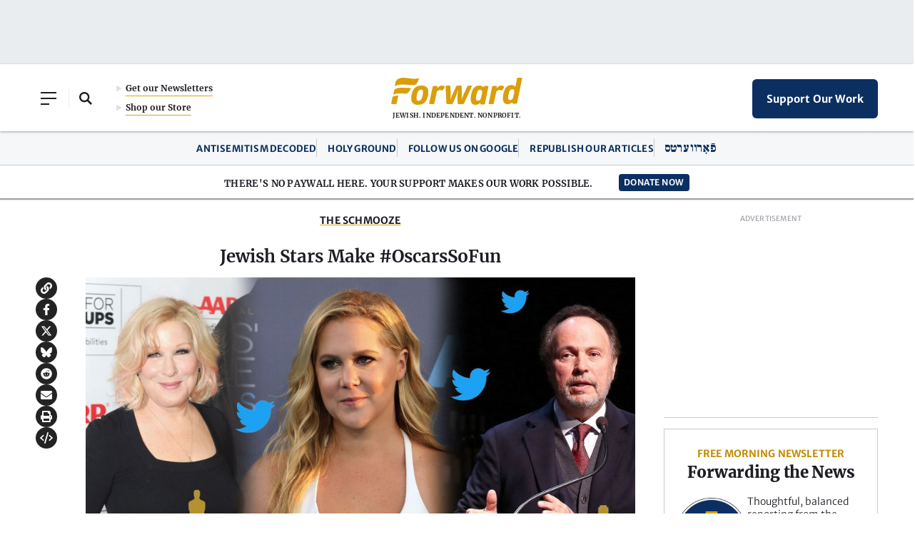

--- FILE ---
content_type: text/html; charset=utf-8
request_url: https://www.google.com/recaptcha/api2/aframe
body_size: 267
content:
<!DOCTYPE HTML><html><head><meta http-equiv="content-type" content="text/html; charset=UTF-8"></head><body><script nonce="f1Vuo_ZRYW7Zp3f09jB2gA">/** Anti-fraud and anti-abuse applications only. See google.com/recaptcha */ try{var clients={'sodar':'https://pagead2.googlesyndication.com/pagead/sodar?'};window.addEventListener("message",function(a){try{if(a.source===window.parent){var b=JSON.parse(a.data);var c=clients[b['id']];if(c){var d=document.createElement('img');d.src=c+b['params']+'&rc='+(localStorage.getItem("rc::a")?sessionStorage.getItem("rc::b"):"");window.document.body.appendChild(d);sessionStorage.setItem("rc::e",parseInt(sessionStorage.getItem("rc::e")||0)+1);localStorage.setItem("rc::h",'1769739542739');}}}catch(b){}});window.parent.postMessage("_grecaptcha_ready", "*");}catch(b){}</script></body></html>